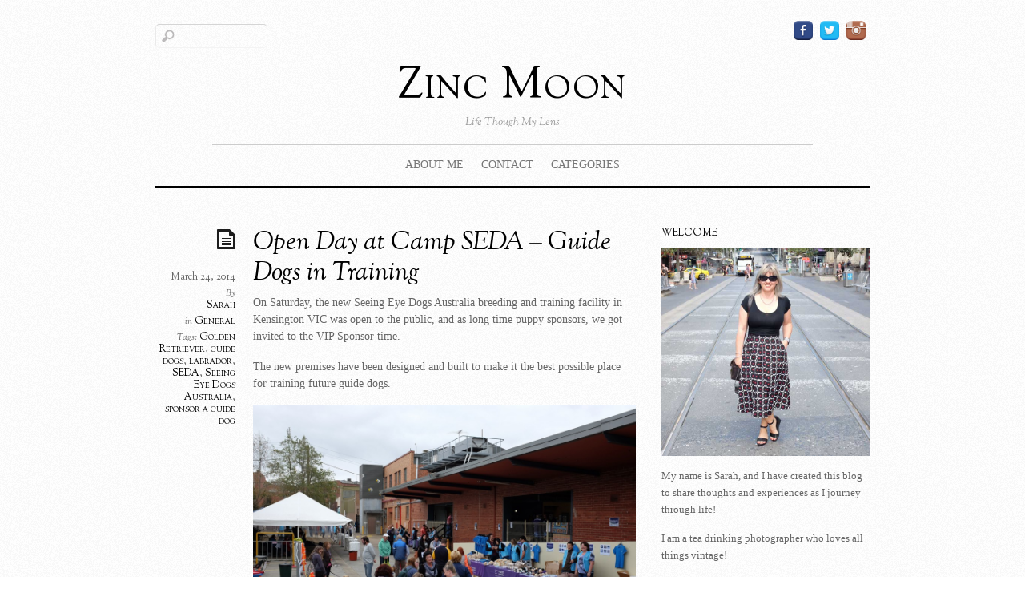

--- FILE ---
content_type: text/html; charset=UTF-8
request_url: https://www.zincmoon.com/open-day-camp-seda-guide-dogs-training/
body_size: 11912
content:
<!DOCTYPE html>
<html lang="en-US">
<head>

<meta charset="UTF-8">
<script type="text/javascript">
	if ( 'undefined' !== typeof AudioPlayer ) {
		AudioPlayer.setup("https://www.zincmoon.com/wp-content/themes/elemin/player.swf", {
			width: '90%',
			transparentpagebg: 'yes'
		});
	}
</script>

	<!-- wp_header -->
	<title>Open Day at Camp SEDA &#8211; Guide Dogs in Training &#8211; Zinc Moon</title>
<meta name='robots' content='max-image-preview:large' />
<link rel='dns-prefetch' href='//www.zincmoon.com' />
<link rel='dns-prefetch' href='//fonts.googleapis.com' />
<link rel="alternate" type="application/rss+xml" title="Zinc Moon &raquo; Feed" href="https://www.zincmoon.com/feed/" />
<link rel="alternate" type="application/rss+xml" title="Zinc Moon &raquo; Comments Feed" href="https://www.zincmoon.com/comments/feed/" />
<link rel="alternate" type="application/rss+xml" title="Zinc Moon &raquo; Open Day at Camp SEDA &#8211; Guide Dogs in Training Comments Feed" href="https://www.zincmoon.com/open-day-camp-seda-guide-dogs-training/feed/" />
<link rel="alternate" title="oEmbed (JSON)" type="application/json+oembed" href="https://www.zincmoon.com/wp-json/oembed/1.0/embed?url=https%3A%2F%2Fwww.zincmoon.com%2Fopen-day-camp-seda-guide-dogs-training%2F" />
<link rel="alternate" title="oEmbed (XML)" type="text/xml+oembed" href="https://www.zincmoon.com/wp-json/oembed/1.0/embed?url=https%3A%2F%2Fwww.zincmoon.com%2Fopen-day-camp-seda-guide-dogs-training%2F&#038;format=xml" />
<style>
	.themify_builder .wow { visibility: hidden; }
	div:not(.caroufredsel_wrapper) > .themify_builder_slider > li:not(:first-child), .mfp-hide { display: none; }
a.themify_lightbox, .module-gallery a, .gallery-icon, .themify_lightboxed_images .post a[href$="jpg"], .themify_lightboxed_images .post a[href$="gif"], .themify_lightboxed_images .post a[href$="png"], .themify_lightboxed_images .post a[href$="JPG"], .themify_lightboxed_images .post a[href$="GIF"], .themify_lightboxed_images .post a[href$="PNG"], .themify_lightboxed_images .post a[href$="jpeg"], .themify_lightboxed_images .post a[href$="JPEG"] { cursor:not-allowed; }
	.themify_lightbox_loaded a.themify_lightbox, .themify_lightbox_loaded .module-gallery a, .themify_lightbox_loaded .gallery-icon { cursor:pointer; }
	</style><style id='wp-img-auto-sizes-contain-inline-css' type='text/css'>
img:is([sizes=auto i],[sizes^="auto," i]){contain-intrinsic-size:3000px 1500px}
/*# sourceURL=wp-img-auto-sizes-contain-inline-css */
</style>
<link rel='stylesheet' id='themify-common-css' href='https://www.zincmoon.com/wp-content/themes/elemin/themify/css/themify.common.min.css?ver=4.7.7' type='text/css' media='all' />
<meta name="themify-framework-css" data-href="https://www.zincmoon.com/wp-content/themes/elemin/themify/css/themify.framework.min.css?ver=4.7.7" content="themify-framework-css" id="themify-framework-css" /><meta name="builder-styles-css" data-href="https://www.zincmoon.com/wp-content/themes/elemin/themify/themify-builder/css/themify-builder-style.min.css?ver=4.7.7" content="builder-styles-css" id="builder-styles-css" />
<style id='wp-emoji-styles-inline-css' type='text/css'>

	img.wp-smiley, img.emoji {
		display: inline !important;
		border: none !important;
		box-shadow: none !important;
		height: 1em !important;
		width: 1em !important;
		margin: 0 0.07em !important;
		vertical-align: -0.1em !important;
		background: none !important;
		padding: 0 !important;
	}
/*# sourceURL=wp-emoji-styles-inline-css */
</style>
<style id='wp-block-library-inline-css' type='text/css'>
:root{--wp-block-synced-color:#7a00df;--wp-block-synced-color--rgb:122,0,223;--wp-bound-block-color:var(--wp-block-synced-color);--wp-editor-canvas-background:#ddd;--wp-admin-theme-color:#007cba;--wp-admin-theme-color--rgb:0,124,186;--wp-admin-theme-color-darker-10:#006ba1;--wp-admin-theme-color-darker-10--rgb:0,107,160.5;--wp-admin-theme-color-darker-20:#005a87;--wp-admin-theme-color-darker-20--rgb:0,90,135;--wp-admin-border-width-focus:2px}@media (min-resolution:192dpi){:root{--wp-admin-border-width-focus:1.5px}}.wp-element-button{cursor:pointer}:root .has-very-light-gray-background-color{background-color:#eee}:root .has-very-dark-gray-background-color{background-color:#313131}:root .has-very-light-gray-color{color:#eee}:root .has-very-dark-gray-color{color:#313131}:root .has-vivid-green-cyan-to-vivid-cyan-blue-gradient-background{background:linear-gradient(135deg,#00d084,#0693e3)}:root .has-purple-crush-gradient-background{background:linear-gradient(135deg,#34e2e4,#4721fb 50%,#ab1dfe)}:root .has-hazy-dawn-gradient-background{background:linear-gradient(135deg,#faaca8,#dad0ec)}:root .has-subdued-olive-gradient-background{background:linear-gradient(135deg,#fafae1,#67a671)}:root .has-atomic-cream-gradient-background{background:linear-gradient(135deg,#fdd79a,#004a59)}:root .has-nightshade-gradient-background{background:linear-gradient(135deg,#330968,#31cdcf)}:root .has-midnight-gradient-background{background:linear-gradient(135deg,#020381,#2874fc)}:root{--wp--preset--font-size--normal:16px;--wp--preset--font-size--huge:42px}.has-regular-font-size{font-size:1em}.has-larger-font-size{font-size:2.625em}.has-normal-font-size{font-size:var(--wp--preset--font-size--normal)}.has-huge-font-size{font-size:var(--wp--preset--font-size--huge)}.has-text-align-center{text-align:center}.has-text-align-left{text-align:left}.has-text-align-right{text-align:right}.has-fit-text{white-space:nowrap!important}#end-resizable-editor-section{display:none}.aligncenter{clear:both}.items-justified-left{justify-content:flex-start}.items-justified-center{justify-content:center}.items-justified-right{justify-content:flex-end}.items-justified-space-between{justify-content:space-between}.screen-reader-text{border:0;clip-path:inset(50%);height:1px;margin:-1px;overflow:hidden;padding:0;position:absolute;width:1px;word-wrap:normal!important}.screen-reader-text:focus{background-color:#ddd;clip-path:none;color:#444;display:block;font-size:1em;height:auto;left:5px;line-height:normal;padding:15px 23px 14px;text-decoration:none;top:5px;width:auto;z-index:100000}html :where(.has-border-color){border-style:solid}html :where([style*=border-top-color]){border-top-style:solid}html :where([style*=border-right-color]){border-right-style:solid}html :where([style*=border-bottom-color]){border-bottom-style:solid}html :where([style*=border-left-color]){border-left-style:solid}html :where([style*=border-width]){border-style:solid}html :where([style*=border-top-width]){border-top-style:solid}html :where([style*=border-right-width]){border-right-style:solid}html :where([style*=border-bottom-width]){border-bottom-style:solid}html :where([style*=border-left-width]){border-left-style:solid}html :where(img[class*=wp-image-]){height:auto;max-width:100%}:where(figure){margin:0 0 1em}html :where(.is-position-sticky){--wp-admin--admin-bar--position-offset:var(--wp-admin--admin-bar--height,0px)}@media screen and (max-width:600px){html :where(.is-position-sticky){--wp-admin--admin-bar--position-offset:0px}}

/*# sourceURL=wp-block-library-inline-css */
</style><style id='global-styles-inline-css' type='text/css'>
:root{--wp--preset--aspect-ratio--square: 1;--wp--preset--aspect-ratio--4-3: 4/3;--wp--preset--aspect-ratio--3-4: 3/4;--wp--preset--aspect-ratio--3-2: 3/2;--wp--preset--aspect-ratio--2-3: 2/3;--wp--preset--aspect-ratio--16-9: 16/9;--wp--preset--aspect-ratio--9-16: 9/16;--wp--preset--color--black: #000000;--wp--preset--color--cyan-bluish-gray: #abb8c3;--wp--preset--color--white: #ffffff;--wp--preset--color--pale-pink: #f78da7;--wp--preset--color--vivid-red: #cf2e2e;--wp--preset--color--luminous-vivid-orange: #ff6900;--wp--preset--color--luminous-vivid-amber: #fcb900;--wp--preset--color--light-green-cyan: #7bdcb5;--wp--preset--color--vivid-green-cyan: #00d084;--wp--preset--color--pale-cyan-blue: #8ed1fc;--wp--preset--color--vivid-cyan-blue: #0693e3;--wp--preset--color--vivid-purple: #9b51e0;--wp--preset--gradient--vivid-cyan-blue-to-vivid-purple: linear-gradient(135deg,rgb(6,147,227) 0%,rgb(155,81,224) 100%);--wp--preset--gradient--light-green-cyan-to-vivid-green-cyan: linear-gradient(135deg,rgb(122,220,180) 0%,rgb(0,208,130) 100%);--wp--preset--gradient--luminous-vivid-amber-to-luminous-vivid-orange: linear-gradient(135deg,rgb(252,185,0) 0%,rgb(255,105,0) 100%);--wp--preset--gradient--luminous-vivid-orange-to-vivid-red: linear-gradient(135deg,rgb(255,105,0) 0%,rgb(207,46,46) 100%);--wp--preset--gradient--very-light-gray-to-cyan-bluish-gray: linear-gradient(135deg,rgb(238,238,238) 0%,rgb(169,184,195) 100%);--wp--preset--gradient--cool-to-warm-spectrum: linear-gradient(135deg,rgb(74,234,220) 0%,rgb(151,120,209) 20%,rgb(207,42,186) 40%,rgb(238,44,130) 60%,rgb(251,105,98) 80%,rgb(254,248,76) 100%);--wp--preset--gradient--blush-light-purple: linear-gradient(135deg,rgb(255,206,236) 0%,rgb(152,150,240) 100%);--wp--preset--gradient--blush-bordeaux: linear-gradient(135deg,rgb(254,205,165) 0%,rgb(254,45,45) 50%,rgb(107,0,62) 100%);--wp--preset--gradient--luminous-dusk: linear-gradient(135deg,rgb(255,203,112) 0%,rgb(199,81,192) 50%,rgb(65,88,208) 100%);--wp--preset--gradient--pale-ocean: linear-gradient(135deg,rgb(255,245,203) 0%,rgb(182,227,212) 50%,rgb(51,167,181) 100%);--wp--preset--gradient--electric-grass: linear-gradient(135deg,rgb(202,248,128) 0%,rgb(113,206,126) 100%);--wp--preset--gradient--midnight: linear-gradient(135deg,rgb(2,3,129) 0%,rgb(40,116,252) 100%);--wp--preset--font-size--small: 13px;--wp--preset--font-size--medium: 20px;--wp--preset--font-size--large: 36px;--wp--preset--font-size--x-large: 42px;--wp--preset--spacing--20: 0.44rem;--wp--preset--spacing--30: 0.67rem;--wp--preset--spacing--40: 1rem;--wp--preset--spacing--50: 1.5rem;--wp--preset--spacing--60: 2.25rem;--wp--preset--spacing--70: 3.38rem;--wp--preset--spacing--80: 5.06rem;--wp--preset--shadow--natural: 6px 6px 9px rgba(0, 0, 0, 0.2);--wp--preset--shadow--deep: 12px 12px 50px rgba(0, 0, 0, 0.4);--wp--preset--shadow--sharp: 6px 6px 0px rgba(0, 0, 0, 0.2);--wp--preset--shadow--outlined: 6px 6px 0px -3px rgb(255, 255, 255), 6px 6px rgb(0, 0, 0);--wp--preset--shadow--crisp: 6px 6px 0px rgb(0, 0, 0);}:where(.is-layout-flex){gap: 0.5em;}:where(.is-layout-grid){gap: 0.5em;}body .is-layout-flex{display: flex;}.is-layout-flex{flex-wrap: wrap;align-items: center;}.is-layout-flex > :is(*, div){margin: 0;}body .is-layout-grid{display: grid;}.is-layout-grid > :is(*, div){margin: 0;}:where(.wp-block-columns.is-layout-flex){gap: 2em;}:where(.wp-block-columns.is-layout-grid){gap: 2em;}:where(.wp-block-post-template.is-layout-flex){gap: 1.25em;}:where(.wp-block-post-template.is-layout-grid){gap: 1.25em;}.has-black-color{color: var(--wp--preset--color--black) !important;}.has-cyan-bluish-gray-color{color: var(--wp--preset--color--cyan-bluish-gray) !important;}.has-white-color{color: var(--wp--preset--color--white) !important;}.has-pale-pink-color{color: var(--wp--preset--color--pale-pink) !important;}.has-vivid-red-color{color: var(--wp--preset--color--vivid-red) !important;}.has-luminous-vivid-orange-color{color: var(--wp--preset--color--luminous-vivid-orange) !important;}.has-luminous-vivid-amber-color{color: var(--wp--preset--color--luminous-vivid-amber) !important;}.has-light-green-cyan-color{color: var(--wp--preset--color--light-green-cyan) !important;}.has-vivid-green-cyan-color{color: var(--wp--preset--color--vivid-green-cyan) !important;}.has-pale-cyan-blue-color{color: var(--wp--preset--color--pale-cyan-blue) !important;}.has-vivid-cyan-blue-color{color: var(--wp--preset--color--vivid-cyan-blue) !important;}.has-vivid-purple-color{color: var(--wp--preset--color--vivid-purple) !important;}.has-black-background-color{background-color: var(--wp--preset--color--black) !important;}.has-cyan-bluish-gray-background-color{background-color: var(--wp--preset--color--cyan-bluish-gray) !important;}.has-white-background-color{background-color: var(--wp--preset--color--white) !important;}.has-pale-pink-background-color{background-color: var(--wp--preset--color--pale-pink) !important;}.has-vivid-red-background-color{background-color: var(--wp--preset--color--vivid-red) !important;}.has-luminous-vivid-orange-background-color{background-color: var(--wp--preset--color--luminous-vivid-orange) !important;}.has-luminous-vivid-amber-background-color{background-color: var(--wp--preset--color--luminous-vivid-amber) !important;}.has-light-green-cyan-background-color{background-color: var(--wp--preset--color--light-green-cyan) !important;}.has-vivid-green-cyan-background-color{background-color: var(--wp--preset--color--vivid-green-cyan) !important;}.has-pale-cyan-blue-background-color{background-color: var(--wp--preset--color--pale-cyan-blue) !important;}.has-vivid-cyan-blue-background-color{background-color: var(--wp--preset--color--vivid-cyan-blue) !important;}.has-vivid-purple-background-color{background-color: var(--wp--preset--color--vivid-purple) !important;}.has-black-border-color{border-color: var(--wp--preset--color--black) !important;}.has-cyan-bluish-gray-border-color{border-color: var(--wp--preset--color--cyan-bluish-gray) !important;}.has-white-border-color{border-color: var(--wp--preset--color--white) !important;}.has-pale-pink-border-color{border-color: var(--wp--preset--color--pale-pink) !important;}.has-vivid-red-border-color{border-color: var(--wp--preset--color--vivid-red) !important;}.has-luminous-vivid-orange-border-color{border-color: var(--wp--preset--color--luminous-vivid-orange) !important;}.has-luminous-vivid-amber-border-color{border-color: var(--wp--preset--color--luminous-vivid-amber) !important;}.has-light-green-cyan-border-color{border-color: var(--wp--preset--color--light-green-cyan) !important;}.has-vivid-green-cyan-border-color{border-color: var(--wp--preset--color--vivid-green-cyan) !important;}.has-pale-cyan-blue-border-color{border-color: var(--wp--preset--color--pale-cyan-blue) !important;}.has-vivid-cyan-blue-border-color{border-color: var(--wp--preset--color--vivid-cyan-blue) !important;}.has-vivid-purple-border-color{border-color: var(--wp--preset--color--vivid-purple) !important;}.has-vivid-cyan-blue-to-vivid-purple-gradient-background{background: var(--wp--preset--gradient--vivid-cyan-blue-to-vivid-purple) !important;}.has-light-green-cyan-to-vivid-green-cyan-gradient-background{background: var(--wp--preset--gradient--light-green-cyan-to-vivid-green-cyan) !important;}.has-luminous-vivid-amber-to-luminous-vivid-orange-gradient-background{background: var(--wp--preset--gradient--luminous-vivid-amber-to-luminous-vivid-orange) !important;}.has-luminous-vivid-orange-to-vivid-red-gradient-background{background: var(--wp--preset--gradient--luminous-vivid-orange-to-vivid-red) !important;}.has-very-light-gray-to-cyan-bluish-gray-gradient-background{background: var(--wp--preset--gradient--very-light-gray-to-cyan-bluish-gray) !important;}.has-cool-to-warm-spectrum-gradient-background{background: var(--wp--preset--gradient--cool-to-warm-spectrum) !important;}.has-blush-light-purple-gradient-background{background: var(--wp--preset--gradient--blush-light-purple) !important;}.has-blush-bordeaux-gradient-background{background: var(--wp--preset--gradient--blush-bordeaux) !important;}.has-luminous-dusk-gradient-background{background: var(--wp--preset--gradient--luminous-dusk) !important;}.has-pale-ocean-gradient-background{background: var(--wp--preset--gradient--pale-ocean) !important;}.has-electric-grass-gradient-background{background: var(--wp--preset--gradient--electric-grass) !important;}.has-midnight-gradient-background{background: var(--wp--preset--gradient--midnight) !important;}.has-small-font-size{font-size: var(--wp--preset--font-size--small) !important;}.has-medium-font-size{font-size: var(--wp--preset--font-size--medium) !important;}.has-large-font-size{font-size: var(--wp--preset--font-size--large) !important;}.has-x-large-font-size{font-size: var(--wp--preset--font-size--x-large) !important;}
/*# sourceURL=global-styles-inline-css */
</style>

<style id='classic-theme-styles-inline-css' type='text/css'>
/*! This file is auto-generated */
.wp-block-button__link{color:#fff;background-color:#32373c;border-radius:9999px;box-shadow:none;text-decoration:none;padding:calc(.667em + 2px) calc(1.333em + 2px);font-size:1.125em}.wp-block-file__button{background:#32373c;color:#fff;text-decoration:none}
/*# sourceURL=/wp-includes/css/classic-themes.min.css */
</style>
<link rel='stylesheet' id='theme-style-css' href='https://www.zincmoon.com/wp-content/themes/elemin/style.min.css?ver=2.5.2' type='text/css' media='all' />
<link rel='stylesheet' id='themify-media-queries-css' href='https://www.zincmoon.com/wp-content/themes/elemin/media-queries.min.css?ver=2.5.2' type='text/css' media='all' />
<link rel='stylesheet' id='google-fonts-css' href='https://fonts.googleapis.com/css?family=OFL+Sorts+Mill+Goudy+TT%3Aregular%2Citalic&#038;subset=latin%2Clatin-ext&#038;ver=6.9' type='text/css' media='all' />
<link rel='stylesheet' id='themify-skin-css' href='https://www.zincmoon.com/wp-content/themes/elemin/skins/borderless-white/style.min.css?ver=4.7.7' type='text/css' media='all' />
<link rel='stylesheet' id='themify-customize-css' href='https://www.zincmoon.com/wp-content/uploads/themify-customizer.css?ver=20.01.07.07.54.08' type='text/css' media='all' />
<script type="text/javascript" src="https://www.zincmoon.com/wp-includes/js/jquery/jquery.min.js?ver=3.7.1" id="jquery-core-js"></script>
<script type="text/javascript" src="https://www.zincmoon.com/wp-includes/js/jquery/jquery-migrate.min.js?ver=3.4.1" id="jquery-migrate-js"></script>
<link rel="https://api.w.org/" href="https://www.zincmoon.com/wp-json/" /><link rel="alternate" title="JSON" type="application/json" href="https://www.zincmoon.com/wp-json/wp/v2/posts/3044" /><link rel="EditURI" type="application/rsd+xml" title="RSD" href="https://www.zincmoon.com/xmlrpc.php?rsd" />
<meta name="generator" content="WordPress 6.9" />
<link rel="canonical" href="https://www.zincmoon.com/open-day-camp-seda-guide-dogs-training/" />
<link rel='shortlink' href='https://www.zincmoon.com/?p=3044' />





		<link rel="preconnect" href="https://fonts.googleapis.com" crossorigin/>
	
	<script type="text/javascript">
	    var tf_mobile_menu_trigger_point = 1200;
	</script>
	
<meta name="viewport" content="width=device-width, initial-scale=1">

</head>

<body class="wp-singular post-template-default single single-post postid-3044 single-format-standard wp-theme-elemin themify-fw-4-7-7 elemin-2-5-2 skin-borderless-white webkit not-ie default_width sidebar1 no-home no-touch builder-parallax-scrolling-active">

<script type="text/javascript">
	function themifyMobileMenuTrigger(e) {
		var w = document.body.clientWidth;
		if( w > 0 && w <= tf_mobile_menu_trigger_point ) {
			document.body.classList.add( 'mobile_menu_active' );
		} else {
			document.body.classList.remove( 'mobile_menu_active' );
		}
		
	}
	themifyMobileMenuTrigger();
	var _init =function () {
	    jQuery( window ).on('tfsmartresize.tf_mobile_menu', themifyMobileMenuTrigger );
	    document.removeEventListener( 'DOMContentLoaded', _init, {once:true,passive:true} );
	    _init=null;
	};
	document.addEventListener( 'DOMContentLoaded', _init, {once:true,passive:true} );
</script>
<div id="pagewrap" class="hfeed site">
    <div id="headerwrap">

    	        <header id="header" itemscope="itemscope" itemtype="https://schema.org/WPHeader">
        	
            <div class="hgroup">
                <div id="site-logo"><a href="https://www.zincmoon.com" title="Zinc Moon"><span>Zinc Moon</span></a></div>
														<div id="site-description" class="site-description"><span>Life Though My Lens</span></div>
				
            </div>
	        <!-- /hgroup -->

            <!-- social-widget -->
            <div class="social-widget">

                <div id="themify-social-links-2" class="widget themify-social-links"><ul class="social-links horizontal">
							<li class="social-link-item facebook image-icon icon-medium">
								<a href="https://www.facebook.com/zincmoonblog" > <img src="https://www.zincmoon.com/wp-content/uploads/2015/06/facebook.png" alt="Facebook" /> </a>
							</li>
							<!-- /themify-link-item -->
							<li class="social-link-item twitter image-icon icon-medium">
								<a href="https://twitter.com/Zincmoon" > <img src="https://www.zincmoon.com/wp-content/uploads/2015/06/twitter.png" alt="Twitter" /> </a>
							</li>
							<!-- /themify-link-item -->
							<li class="social-link-item instagram image-icon icon-medium">
								<a href="http://www.instagram.com/zincmoon" > <img src="https://www.zincmoon.com/wp-content/uploads/2015/06/instagram.png" alt="Instagram" /> </a>
							</li>
							<!-- /themify-link-item --></ul></div>
                
            </div>
            <!-- /social-widget -->

            <div id="main-nav-wrap">
                <div id="menu-icon" class="mobile-button"></div>
                <nav itemscope="itemscope" itemtype="https://schema.org/SiteNavigationElement">
                    <ul id="main-nav" class="main-nav menu-name-top-menu"><li id="menu-item-6785" class="menu-item menu-item-type-post_type menu-item-object-page menu-item-6785"><a href="https://www.zincmoon.com/about-me/">About Me</a></li>
<li id="menu-item-78" class="menu-item menu-item-type-post_type menu-item-object-page menu-item-78"><a href="https://www.zincmoon.com/contact/">Contact</a></li>
<li id="menu-item-7007" class="menu-item menu-item-type-custom menu-item-object-custom menu-item-has-children menu-item-7007"><a href="#">Categories</a>
<ul class="sub-menu">
	<li id="menu-item-7010" class="menu-item menu-item-type-taxonomy menu-item-object-category menu-item-7010"><a href="https://www.zincmoon.com/category/fashion/">Fashion</a></li>
	<li id="menu-item-7012" class="menu-item menu-item-type-taxonomy menu-item-object-category menu-item-7012"><a href="https://www.zincmoon.com/category/gadgets/">Gadgets</a></li>
	<li id="menu-item-7032" class="menu-item menu-item-type-taxonomy menu-item-object-category current-post-ancestor current-menu-parent current-post-parent menu-item-7032"><a href="https://www.zincmoon.com/category/general/">General</a></li>
	<li id="menu-item-7013" class="menu-item menu-item-type-taxonomy menu-item-object-category menu-item-7013"><a href="https://www.zincmoon.com/category/health/liver-transplant/">Liver Transplant</a></li>
	<li id="menu-item-7033" class="menu-item menu-item-type-taxonomy menu-item-object-category menu-item-7033"><a href="https://www.zincmoon.com/category/music-2/">Music</a></li>
	<li id="menu-item-7034" class="menu-item menu-item-type-taxonomy menu-item-object-category menu-item-7034"><a href="https://www.zincmoon.com/category/photography/">Photography</a></li>
	<li id="menu-item-7015" class="menu-item menu-item-type-taxonomy menu-item-object-category menu-item-7015"><a href="https://www.zincmoon.com/category/reading-2/">Reviews</a></li>
	<li id="menu-item-7018" class="menu-item menu-item-type-taxonomy menu-item-object-category menu-item-7018"><a href="https://www.zincmoon.com/category/tea/">Tea</a></li>
	<li id="menu-item-7014" class="menu-item menu-item-type-taxonomy menu-item-object-category menu-item-7014"><a href="https://www.zincmoon.com/category/health/thyroid-cancer-health/">Thyroid Cancer</a></li>
	<li id="menu-item-7019" class="menu-item menu-item-type-taxonomy menu-item-object-category menu-item-7019"><a href="https://www.zincmoon.com/category/vintage-2/">Vintage</a></li>
</ul>
</li>
</ul>                </nav>
                <!-- /main-nav -->
            </div>
            <!-- /#main-nav-wrap -->

            				<div id="searchform-wrap">
					<div id="search-icon" class="mobile-button"></div>
						<form method="get" id="searchform" action="https://www.zincmoon.com/">
	<input type="text" name="s" id="s" title="Search" value="" />
</form>
				</div>
			            <!-- /#searchform-wrap -->

			        </header>
        <!-- /header -->
        
    </div>
    <!-- /headerwrap -->

	<div id="body" class="clearfix">
    

	
	<!-- layout-container -->
	<div id="layout" class="clearfix">

				<!-- content -->
		<div id="content" class="list-post">
        				
			
<!-- post -->
<article id="post-3044" class="post clearfix cat-2 post-3044 type-post status-publish format-standard has-post-thumbnail hentry category-general tag-golden-retriever tag-guide-dogs tag-labrador tag-seda tag-seeing-eye-dogs-australia tag-sponsor-a-guide-dog has-post-title has-post-date has-post-category has-post-tag has-post-comment has-post-author ">
	
	<span class="post-icon"></span><!-- /post-icon -->

	<!-- post-title -->
			 <h1 class="post-title entry-title"><a href="https://www.zincmoon.com/open-day-camp-seda-guide-dogs-training/">Open Day at Camp SEDA &#8211; Guide Dogs in Training</a> </h1>		<!-- /post-title -->

	<!-- post-meta -->
	<p class="post-meta entry-meta">
					<time datetime="2014-03-24" class="post-date entry-date updated">March 24, 2014</time>
		
						<span class="post-author"><em>By</em> <span class="author vcard"><a class="url fn n" href="https://www.zincmoon.com/author/lonny13/" rel="author">Sarah</a></span></span>
				<span class="post-category"><em>in</em> <a href="https://www.zincmoon.com/category/general/" rel="category tag">General</a></span>
								 <span class="post-tag"><em>Tags:</em> <a href="https://www.zincmoon.com/tag/golden-retriever/" rel="tag">Golden Retriever</a>, <a href="https://www.zincmoon.com/tag/guide-dogs/" rel="tag">guide dogs</a>, <a href="https://www.zincmoon.com/tag/labrador/" rel="tag">labrador</a>, <a href="https://www.zincmoon.com/tag/seda/" rel="tag">SEDA</a>, <a href="https://www.zincmoon.com/tag/seeing-eye-dogs-australia/" rel="tag">Seeing Eye Dogs Australia</a>, <a href="https://www.zincmoon.com/tag/sponsor-a-guide-dog/" rel="tag">sponsor a guide dog</a></span>			</p>
	<!-- /post-meta -->

	
<!-- /post-image -->

<!-- post-content -->
<div class="post-content">
	<div class="entry-content">

		
		<p>On Saturday, the new Seeing Eye Dogs Australia breeding and training facility in Kensington VIC was open to the public, and as long time puppy sponsors, we got invited to the VIP Sponsor time.</p>
<p>The new premises have been designed and built to make it the best possible place for training future guide dogs.</p>
<p><a href="https://www.zincmoon.com/wp-content/uploads/2014/03/CampSeda.jpg" rel="prettyPhoto[3044]"><img decoding="async" class="aligncenter size-large wp-image-3050" alt="Camp Seda" src="https://www.zincmoon.com/wp-content/uploads/2014/03/CampSeda-1024x682.jpg" width="620" height="412" srcset="https://www.zincmoon.com/wp-content/uploads/2014/03/CampSeda-1024x682.jpg 1024w, https://www.zincmoon.com/wp-content/uploads/2014/03/CampSeda-300x200.jpg 300w, https://www.zincmoon.com/wp-content/uploads/2014/03/CampSeda.jpg 1984w" sizes="(max-width: 620px) 100vw, 620px" /></a></p>
<p>Our sponsored pup is called Zara&#8230;a gorgeous 8 month old Labrador, who unfortunately recently managed to break her leg, but is now back to her usual self!</p>
<p><a href="https://www.zincmoon.com/wp-content/uploads/2014/03/Zara.jpg" rel="prettyPhoto[3044]"><img decoding="async" class="aligncenter size-large wp-image-3045" alt="Zara - Guide Dog in Training" src="https://www.zincmoon.com/wp-content/uploads/2014/03/Zara-1024x755.jpg" width="620" height="457" srcset="https://www.zincmoon.com/wp-content/uploads/2014/03/Zara-1024x755.jpg 1024w, https://www.zincmoon.com/wp-content/uploads/2014/03/Zara-300x221.jpg 300w, https://www.zincmoon.com/wp-content/uploads/2014/03/Zara.jpg 1984w" sizes="(max-width: 620px) 100vw, 620px" /></a></p>
<p>We were really excited to meet her, as this is the first time we have met any of our sponsored pups!</p>
<p><a href="https://www.zincmoon.com/wp-content/uploads/2014/03/ZaraandMe.jpg" rel="prettyPhoto[3044]"><img loading="lazy" decoding="async" class="aligncenter size-large wp-image-3046" alt="Zara and Me" src="https://www.zincmoon.com/wp-content/uploads/2014/03/ZaraandMe-1024x730.jpg" width="620" height="441" srcset="https://www.zincmoon.com/wp-content/uploads/2014/03/ZaraandMe-1024x730.jpg 1024w, https://www.zincmoon.com/wp-content/uploads/2014/03/ZaraandMe-300x213.jpg 300w, https://www.zincmoon.com/wp-content/uploads/2014/03/ZaraandMe.jpg 1984w" sizes="auto, (max-width: 620px) 100vw, 620px" /></a></p>
<p>She took part in a demonstration which showed some of the training tasks the handlers do with their dogs.</p>
<p>Some dogs didn&#8217;t like the look of this rocking horse, but Zara had no fear&#8230;.</p>
<p><a href="https://www.zincmoon.com/wp-content/uploads/2014/03/ZaraTraining.jpg" rel="prettyPhoto[3044]"><img loading="lazy" decoding="async" class="aligncenter size-large wp-image-3052" alt="Zara Training" src="https://www.zincmoon.com/wp-content/uploads/2014/03/ZaraTraining-1024x674.jpg" width="620" height="408" srcset="https://www.zincmoon.com/wp-content/uploads/2014/03/ZaraTraining-1024x674.jpg 1024w, https://www.zincmoon.com/wp-content/uploads/2014/03/ZaraTraining-300x197.jpg 300w, https://www.zincmoon.com/wp-content/uploads/2014/03/ZaraTraining.jpg 1984w" sizes="auto, (max-width: 620px) 100vw, 620px" /></a></p>
<p>There was a cute pup that also took part&#8230;and did so well&#8230;look at her sitting beautifully next to Zara!</p>
<p><a href="https://www.zincmoon.com/wp-content/uploads/2014/03/demonstration.jpg" rel="prettyPhoto[3044]"><img loading="lazy" decoding="async" class="aligncenter size-large wp-image-3073" alt="demonstration" src="https://www.zincmoon.com/wp-content/uploads/2014/03/demonstration-1024x675.jpg" width="620" height="408" srcset="https://www.zincmoon.com/wp-content/uploads/2014/03/demonstration-1024x675.jpg 1024w, https://www.zincmoon.com/wp-content/uploads/2014/03/demonstration-300x197.jpg 300w, https://www.zincmoon.com/wp-content/uploads/2014/03/demonstration.jpg 1984w" sizes="auto, (max-width: 620px) 100vw, 620px" /></a></p>
<p>There is an outdoor area where the dogs can run around&#8230;</p>
<p><a href="https://www.zincmoon.com/wp-content/uploads/2014/03/Outdoorarea.jpg" rel="prettyPhoto[3044]"><img loading="lazy" decoding="async" class="aligncenter size-large wp-image-3054" alt="Outdoor area" src="https://www.zincmoon.com/wp-content/uploads/2014/03/Outdoorarea-1024x651.jpg" width="620" height="394" srcset="https://www.zincmoon.com/wp-content/uploads/2014/03/Outdoorarea-1024x651.jpg 1024w, https://www.zincmoon.com/wp-content/uploads/2014/03/Outdoorarea-300x190.jpg 300w, https://www.zincmoon.com/wp-content/uploads/2014/03/Outdoorarea.jpg 1984w" sizes="auto, (max-width: 620px) 100vw, 620px" /></a></p>
<p>There is a 1 metre deep rehabilitation pool which allows dogs to exercise and recover quickly from injuries, bruises or soft tissue damage or surgery&#8230;.plus Labradors and Golden Retrievers LOVE water!</p>
<p>Can you spot the pup watching out the window&#8230;</p>
<p><a href="https://www.zincmoon.com/wp-content/uploads/2014/03/Trainingpool.jpg" rel="prettyPhoto[3044]"><img loading="lazy" decoding="async" class="aligncenter size-large wp-image-3053" alt="Training pool" src="https://www.zincmoon.com/wp-content/uploads/2014/03/Trainingpool-1024x642.jpg" width="620" height="388" srcset="https://www.zincmoon.com/wp-content/uploads/2014/03/Trainingpool-1024x642.jpg 1024w, https://www.zincmoon.com/wp-content/uploads/2014/03/Trainingpool-300x188.jpg 300w, https://www.zincmoon.com/wp-content/uploads/2014/03/Trainingpool.jpg 1984w" sizes="auto, (max-width: 620px) 100vw, 620px" /></a></p>
<p>This is the kennels area&#8230;</p>
<p><a href="https://www.zincmoon.com/wp-content/uploads/2014/03/kennels.jpg" rel="prettyPhoto[3044]"><img loading="lazy" decoding="async" class="aligncenter size-large wp-image-3056" alt="Kennels" src="https://www.zincmoon.com/wp-content/uploads/2014/03/kennels-1024x682.jpg" width="620" height="412" srcset="https://www.zincmoon.com/wp-content/uploads/2014/03/kennels-1024x682.jpg 1024w, https://www.zincmoon.com/wp-content/uploads/2014/03/kennels-300x200.jpg 300w, https://www.zincmoon.com/wp-content/uploads/2014/03/kennels.jpg 1984w" sizes="auto, (max-width: 620px) 100vw, 620px" /></a></p>
<p>We watched a demonstration with two guide dogs negotiating an obstacle course. One has only started training recently but did really well, even with all the people..and other pups&#8230;watching!</p>
<p><a href="https://www.zincmoon.com/wp-content/uploads/2014/03/Obstaclecourse.jpg" rel="prettyPhoto[3044]"><img loading="lazy" decoding="async" class="aligncenter size-large wp-image-3069" alt="Obstacle course" src="https://www.zincmoon.com/wp-content/uploads/2014/03/Obstaclecourse-1024x682.jpg" width="620" height="412" srcset="https://www.zincmoon.com/wp-content/uploads/2014/03/Obstaclecourse-1024x682.jpg 1024w, https://www.zincmoon.com/wp-content/uploads/2014/03/Obstaclecourse-300x200.jpg 300w, https://www.zincmoon.com/wp-content/uploads/2014/03/Obstaclecourse.jpg 1984w" sizes="auto, (max-width: 620px) 100vw, 620px" /></a></p>
<p>Another more advanced dog, took his handler blindfolded round the obstacle course (closely watched by a co-worker),&#8230;and didn&#8217;t make one mistake&#8230;.just amazing to watch!</p>
<p><a href="https://www.zincmoon.com/wp-content/uploads/2014/03/Training.jpg" rel="prettyPhoto[3044]"><img loading="lazy" decoding="async" class="aligncenter size-large wp-image-3070" alt="Training" src="https://www.zincmoon.com/wp-content/uploads/2014/03/Training-1024x682.jpg" width="620" height="412" srcset="https://www.zincmoon.com/wp-content/uploads/2014/03/Training-1024x682.jpg 1024w, https://www.zincmoon.com/wp-content/uploads/2014/03/Training-300x200.jpg 300w, https://www.zincmoon.com/wp-content/uploads/2014/03/Training.jpg 1984w" sizes="auto, (max-width: 620px) 100vw, 620px" /></a></p>
<p>And there were puppies&#8230;these were 12 weeks old&#8230;seriously cute!</p>
<p><a href="https://www.zincmoon.com/wp-content/uploads/2014/03/Pups.jpg" rel="prettyPhoto[3044]"><img loading="lazy" decoding="async" class="aligncenter size-large wp-image-3047" alt="Guide Dog Pups" src="https://www.zincmoon.com/wp-content/uploads/2014/03/Pups-1024x617.jpg" width="620" height="373" srcset="https://www.zincmoon.com/wp-content/uploads/2014/03/Pups-1024x617.jpg 1024w, https://www.zincmoon.com/wp-content/uploads/2014/03/Pups-300x180.jpg 300w, https://www.zincmoon.com/wp-content/uploads/2014/03/Pups-1024x617-291x175.jpg 291w, https://www.zincmoon.com/wp-content/uploads/2014/03/Pups-1024x617-548x330.jpg 548w, https://www.zincmoon.com/wp-content/uploads/2014/03/Pups-1024x617-500x301.jpg 500w, https://www.zincmoon.com/wp-content/uploads/2014/03/Pups.jpg 1984w" sizes="auto, (max-width: 620px) 100vw, 620px" /></a></p>
<p>One of the funniest things of attending an event such as this, is that you need to be very careful not to stand on any tails&#8230;.</p>
<p><a href="https://www.zincmoon.com/wp-content/uploads/2014/03/Tails.jpg" rel="prettyPhoto[3044]"><img loading="lazy" decoding="async" class="aligncenter size-large wp-image-3051" alt="Tails" src="https://www.zincmoon.com/wp-content/uploads/2014/03/Tails-1024x723.jpg" width="620" height="437" srcset="https://www.zincmoon.com/wp-content/uploads/2014/03/Tails-1024x723.jpg 1024w, https://www.zincmoon.com/wp-content/uploads/2014/03/Tails-300x211.jpg 300w, https://www.zincmoon.com/wp-content/uploads/2014/03/Tails.jpg 1984w" sizes="auto, (max-width: 620px) 100vw, 620px" /></a></p>
<p>We spent about an hour at Camp SEDA and loved every minute. It was just brilliant to be able to meet our pup, and speak to her handler.</p>
<p><a title="SEDA" href="http://seda.visionaustralia.org/" target="_blank" rel="noopener">If you are interested in sponsoring a pup, visit the SEDA website to find out more!</a></p>
<div id="themify_builder_content-3044" data-postid="3044" class="themify_builder_content themify_builder_content-3044 themify_builder tb_generate_css" style="visibility:hidden;opacity:0;">
    </div>
<!-- /themify_builder_content -->	
	
	</div><!-- /.entry-content -->
</div>
<!-- /post-content -->
	
    </article>
<!-- /post -->
	
			
				
			
		<div class="post-nav clearfix">
			<span class="prev"><a href="https://www.zincmoon.com/wilkens-kent/" rel="prev"><span class="arrow">&laquo;</span> What I am Loving : Wilkins and Kent</a></span>			<span class="next"><a href="https://www.zincmoon.com/loving-frocks-slacks/" rel="next"><span class="arrow">&raquo;</span> What I am Loving &#8211; Frocks and Slacks</a></span>		</div>
		<!-- /.post-nav -->

		
							

	
	



						
            		</div>
		<!-- /content -->
        

        <!-- sidebar -->
    <aside id="sidebar" itemscope="itemscope" itemtype="https://schema.org/WPSidebar">
            
            <section id="text-2" class="widget widget_text"><h4 class="widgettitle">Welcome</h4>			<div class="textwidget"><p style="text-align: center;"><img class="aligncenter  wp-image-18274" src="https://www.zincmoon.com/wp-content/uploads/2016/07/Zinc-Moon-Jan-16.jpg" alt="Zinc-Moon-Jan-16" width="277" height="265" /></p>
<p style="text-align: center;">
<p>My name is Sarah, and I have created this blog to share thoughts and experiences as I journey through life!</p>
<p>I am a tea drinking photographer who loves all things vintage!</p>
<p>I am also a thyroid cancer survivor, and my husband has had a liver transplant due to PSC.</p>
<p>Want to know more...<a title="About Me" href="https://www.zincmoon.com/?page_id=2001">click here</a>!</p>
</div>
		</section><section id="text-13" class="widget widget_text">			<div class="textwidget"><p style="text-align: center;"><img loading="lazy" decoding="async" class="aligncenter  wp-image-18820" src="https://www.zincmoon.com/wp-content/uploads/2017/08/love-is-love.jpg" alt="Love is Love" width="269" height="217" /></p>
</div>
		</section><section id="text-4" class="widget widget_text"><h4 class="widgettitle">Legal Stuff</h4>			<div class="textwidget"><p style="text-align: center;">All photographs on this blog, unless otherwise noted, have been taken by me.</p>
<p style="text-align: center;"><strong>Please do not reproduce or use these photos without permission.</strong></p>
<p style="text-align: center;">Copyright © 2020 Zinc Moon.</p>
<p style="text-align: center;"></p></div>
		</section>
            <section class="clearfix">
                    <div class="secondary">
                                        </div>
                    <div class="secondary last">
                                        </div>
            </section>

            
                </aside>
    <!-- /sidebar -->
    
</div>
<!-- /layout-container -->
	
	
	
		
	    </div>
	<!-- /body -->
	
    <div id="footerwrap">
    	
        		<footer id="footer" class="clearfix" itemscope="itemscope" itemtype="https://schema.org/WPFooter">
        	
				
	<div class="footer-widgets clearfix">

								<div class=" first">
							</div>
		
	</div>
	<!-- /.footer-widgets -->

			
			<div id="footer-logo"><a href="https://www.zincmoon.com" title="Zinc Moon"><span>Zinc Moon</span></a></div>			<!-- /footer-logo -->

			<ul id="footer-nav" class="footer-nav menu-name-top-menu"><li class="menu-item menu-item-type-post_type menu-item-object-page menu-item-6785"><a href="https://www.zincmoon.com/about-me/">About Me</a></li>
<li class="menu-item menu-item-type-post_type menu-item-object-page menu-item-78"><a href="https://www.zincmoon.com/contact/">Contact</a></li>
<li class="menu-item menu-item-type-custom menu-item-object-custom menu-item-has-children menu-item-7007"><a href="#">Categories</a>
<ul class="sub-menu">
	<li class="menu-item menu-item-type-taxonomy menu-item-object-category menu-item-7010"><a href="https://www.zincmoon.com/category/fashion/">Fashion</a></li>
	<li class="menu-item menu-item-type-taxonomy menu-item-object-category menu-item-7012"><a href="https://www.zincmoon.com/category/gadgets/">Gadgets</a></li>
	<li class="menu-item menu-item-type-taxonomy menu-item-object-category current-post-ancestor current-menu-parent current-post-parent menu-item-7032"><a href="https://www.zincmoon.com/category/general/">General</a></li>
	<li class="menu-item menu-item-type-taxonomy menu-item-object-category menu-item-7013"><a href="https://www.zincmoon.com/category/health/liver-transplant/">Liver Transplant</a></li>
	<li class="menu-item menu-item-type-taxonomy menu-item-object-category menu-item-7033"><a href="https://www.zincmoon.com/category/music-2/">Music</a></li>
	<li class="menu-item menu-item-type-taxonomy menu-item-object-category menu-item-7034"><a href="https://www.zincmoon.com/category/photography/">Photography</a></li>
	<li class="menu-item menu-item-type-taxonomy menu-item-object-category menu-item-7015"><a href="https://www.zincmoon.com/category/reading-2/">Reviews</a></li>
	<li class="menu-item menu-item-type-taxonomy menu-item-object-category menu-item-7018"><a href="https://www.zincmoon.com/category/tea/">Tea</a></li>
	<li class="menu-item menu-item-type-taxonomy menu-item-object-category menu-item-7014"><a href="https://www.zincmoon.com/category/health/thyroid-cancer-health/">Thyroid Cancer</a></li>
	<li class="menu-item menu-item-type-taxonomy menu-item-object-category menu-item-7019"><a href="https://www.zincmoon.com/category/vintage-2/">Vintage</a></li>
</ul>
</li>
</ul>
			<div class="footer-text clearfix">
				<div class="one">© Zinc Moon 2017</div>				<div class="two"> </div>			</div>
			<!-- /footer-text --> 

			<p class="back-top"><a href="#header">&uarr; <span>Back to top</span></a></p>

					</footer>
		<!-- /footer -->
                
	</div>
    <!--/footerwrap -->
	
</div>
<!-- /pagewrap -->


<!-- SCHEMA BEGIN --><script type="application/ld+json">[{"@context":"https:\/\/schema.org","@type":"BlogPosting","mainEntityOfPage":{"@type":"WebPage","@id":"https:\/\/www.zincmoon.com\/open-day-camp-seda-guide-dogs-training\/"},"headline":"Open Day at Camp SEDA &#8211; Guide Dogs in Training","datePublished":"2014-03-24T17:27:56+11:00","dateModified":"2014-03-24T17:27:56+11:00","author":{"@type":"Person","name":"Sarah"},"publisher":{"@type":"Organization","name":"","logo":{"@type":"ImageObject","url":"","width":0,"height":0}},"description":"On Saturday, the new Seeing Eye Dogs Australia breeding and training facility in Kensington VIC was open to the public, and as long time puppy sponsors, we got invited to the VIP Sponsor time. The new premises have been designed and built to make it the best possible place for training future guide dogs. Our [&hellip;]","image":{"@type":"ImageObject","url":"https:\/\/www.zincmoon.com\/wp-content\/uploads\/2014\/03\/Pups-1024x617.jpg","width":1024,"height":617}}]</script><!-- /SCHEMA END --><!-- wp_footer -->


<script type="speculationrules">
{"prefetch":[{"source":"document","where":{"and":[{"href_matches":"/*"},{"not":{"href_matches":["/wp-*.php","/wp-admin/*","/wp-content/uploads/*","/wp-content/*","/wp-content/plugins/*","/wp-content/themes/elemin/*","/*\\?(.+)"]}},{"not":{"selector_matches":"a[rel~=\"nofollow\"]"}},{"not":{"selector_matches":".no-prefetch, .no-prefetch a"}}]},"eagerness":"conservative"}]}
</script>
<script type="text/javascript" id="themify-main-script-js-extra">
/* <![CDATA[ */
var themify_vars = {"version":"4.7.7","url":"https://www.zincmoon.com/wp-content/themes/elemin/themify","wp":"6.9","map_key":null,"bing_map_key":null,"includesURL":"https://www.zincmoon.com/wp-includes/","isCached":null,"commentUrl":"","minify":{"css":{"themify-icons":1,"lightbox":1,"main":1,"themify-builder-style":1},"js":{"backstretch.themify-version":1,"bigvideo":1,"themify.dropdown":1,"themify.builder.script":1,"themify.scroll-highlight":1,"themify-youtube-bg":1,"themify-ticks":1}},"media":{"css":{"wp-mediaelement":{"src":"https://www.zincmoon.com/wp-includes/js/mediaelement/wp-mediaelement.min.css","v":false},"mediaelement":{"src":"https://www.zincmoon.com/wp-includes/js/mediaelement/mediaelementplayer-legacy.min.css","v":"4.2.17"}},"_wpmejsSettings":"var _wpmejsSettings = {\"pluginPath\":\"/wp-includes/js/mediaelement/\",\"classPrefix\":\"mejs-\",\"stretching\":\"responsive\",\"audioShortcodeLibrary\":\"mediaelement\",\"videoShortcodeLibrary\":\"mediaelement\"};","js":{"mediaelement-core":{"src":"https://www.zincmoon.com/wp-includes/js/mediaelement/mediaelement-and-player.min.js","v":"4.2.17","extra":{"before":[false,"var mejsL10n = {\"language\":\"en\",\"strings\":{\"mejs.download-file\":\"Download File\",\"mejs.install-flash\":\"You are using a browser that does not have Flash player enabled or installed. Please turn on your Flash player plugin or download the latest version from https://get.adobe.com/flashplayer/\",\"mejs.fullscreen\":\"Fullscreen\",\"mejs.play\":\"Play\",\"mejs.pause\":\"Pause\",\"mejs.time-slider\":\"Time Slider\",\"mejs.time-help-text\":\"Use Left/Right Arrow keys to advance one second, Up/Down arrows to advance ten seconds.\",\"mejs.live-broadcast\":\"Live Broadcast\",\"mejs.volume-help-text\":\"Use Up/Down Arrow keys to increase or decrease volume.\",\"mejs.unmute\":\"Unmute\",\"mejs.mute\":\"Mute\",\"mejs.volume-slider\":\"Volume Slider\",\"mejs.video-player\":\"Video Player\",\"mejs.audio-player\":\"Audio Player\",\"mejs.captions-subtitles\":\"Captions/Subtitles\",\"mejs.captions-chapters\":\"Chapters\",\"mejs.none\":\"None\",\"mejs.afrikaans\":\"Afrikaans\",\"mejs.albanian\":\"Albanian\",\"mejs.arabic\":\"Arabic\",\"mejs.belarusian\":\"Belarusian\",\"mejs.bulgarian\":\"Bulgarian\",\"mejs.catalan\":\"Catalan\",\"mejs.chinese\":\"Chinese\",\"mejs.chinese-simplified\":\"Chinese (Simplified)\",\"mejs.chinese-traditional\":\"Chinese (Traditional)\",\"mejs.croatian\":\"Croatian\",\"mejs.czech\":\"Czech\",\"mejs.danish\":\"Danish\",\"mejs.dutch\":\"Dutch\",\"mejs.english\":\"English\",\"mejs.estonian\":\"Estonian\",\"mejs.filipino\":\"Filipino\",\"mejs.finnish\":\"Finnish\",\"mejs.french\":\"French\",\"mejs.galician\":\"Galician\",\"mejs.german\":\"German\",\"mejs.greek\":\"Greek\",\"mejs.haitian-creole\":\"Haitian Creole\",\"mejs.hebrew\":\"Hebrew\",\"mejs.hindi\":\"Hindi\",\"mejs.hungarian\":\"Hungarian\",\"mejs.icelandic\":\"Icelandic\",\"mejs.indonesian\":\"Indonesian\",\"mejs.irish\":\"Irish\",\"mejs.italian\":\"Italian\",\"mejs.japanese\":\"Japanese\",\"mejs.korean\":\"Korean\",\"mejs.latvian\":\"Latvian\",\"mejs.lithuanian\":\"Lithuanian\",\"mejs.macedonian\":\"Macedonian\",\"mejs.malay\":\"Malay\",\"mejs.maltese\":\"Maltese\",\"mejs.norwegian\":\"Norwegian\",\"mejs.persian\":\"Persian\",\"mejs.polish\":\"Polish\",\"mejs.portuguese\":\"Portuguese\",\"mejs.romanian\":\"Romanian\",\"mejs.russian\":\"Russian\",\"mejs.serbian\":\"Serbian\",\"mejs.slovak\":\"Slovak\",\"mejs.slovenian\":\"Slovenian\",\"mejs.spanish\":\"Spanish\",\"mejs.swahili\":\"Swahili\",\"mejs.swedish\":\"Swedish\",\"mejs.tagalog\":\"Tagalog\",\"mejs.thai\":\"Thai\",\"mejs.turkish\":\"Turkish\",\"mejs.ukrainian\":\"Ukrainian\",\"mejs.vietnamese\":\"Vietnamese\",\"mejs.welsh\":\"Welsh\",\"mejs.yiddish\":\"Yiddish\"}};"]}},"mediaelement-migrate":{"src":"https://www.zincmoon.com/wp-includes/js/mediaelement/mediaelement-migrate.min.js","v":false,"extra":""}}},"scrollTo":null};
var tbLocalScript = {"ajaxurl":"https://www.zincmoon.com/wp-admin/admin-ajax.php","isAnimationActive":"1","isParallaxActive":"1","isScrollEffectActive":"1","isStickyScrollActive":"1","animationInviewSelectors":[".module.wow",".module_row.wow",".builder-posts-wrap \u003E .post.wow"],"backgroundSlider":{"autoplay":5000},"animationOffset":"100","videoPoster":"https://www.zincmoon.com/wp-content/themes/elemin/themify/themify-builder/img/blank.png","backgroundVideoLoop":"yes","builder_url":"https://www.zincmoon.com/wp-content/themes/elemin/themify/themify-builder","framework_url":"https://www.zincmoon.com/wp-content/themes/elemin/themify","version":"4.7.7","fullwidth_support":"1","fullwidth_container":"body","loadScrollHighlight":"1","addons":[],"breakpoints":{"tablet_landscape":[769,1280],"tablet":[681,768],"mobile":680},"ticks":{"tick":30,"ajaxurl":"https://www.zincmoon.com/wp-admin/admin-ajax.php","postID":3044},"cf_api_url":"https://www.zincmoon.com/?tb_load_cf=","emailSub":"Check this out!"};
var themifyScript = {"lightbox":{"lightboxSelector":".themify_lightbox","lightboxOn":true,"lightboxContentImages":false,"lightboxContentImagesSelector":"","theme":"pp_default","social_tools":false,"allow_resize":true,"show_title":false,"overlay_gallery":false,"screenWidthNoLightbox":600,"deeplinking":false,"contentImagesAreas":"","gallerySelector":".gallery-icon \u003E a","lightboxGalleryOn":true},"lightboxContext":"body"};
var tbScrollHighlight = {"fixedHeaderSelector":"","speed":"900","navigation":"#main-nav, .module-menu .ui.nav","scrollOffset":"0"};
//# sourceURL=themify-main-script-js-extra
/* ]]> */
</script>
<script type="text/javascript" defer="defer" src="https://www.zincmoon.com/wp-content/themes/elemin/themify/js/main.min.js?ver=4.7.7" id="themify-main-script-js"></script>
<script type="text/javascript" defer="defer" src="https://www.zincmoon.com/wp-content/themes/elemin/js/audio-player.min.js?ver=6.9" id="audio-player-js"></script>
<script type="text/javascript" id="theme-script-js-extra">
/* <![CDATA[ */
var themifyScript = {"lightbox":{"lightboxSelector":".themify_lightbox","lightboxOn":true,"lightboxContentImages":false,"lightboxContentImagesSelector":"","theme":"pp_default","social_tools":false,"allow_resize":true,"show_title":false,"overlay_gallery":false,"screenWidthNoLightbox":600,"deeplinking":false,"contentImagesAreas":"","gallerySelector":".gallery-icon \u003E a","lightboxGalleryOn":true}};
//# sourceURL=theme-script-js-extra
/* ]]> */
</script>
<script type="text/javascript" defer="defer" src="https://www.zincmoon.com/wp-content/themes/elemin/js/themify.script.min.js?ver=2.5.2" id="theme-script-js"></script>
<script id="wp-emoji-settings" type="application/json">
{"baseUrl":"https://s.w.org/images/core/emoji/17.0.2/72x72/","ext":".png","svgUrl":"https://s.w.org/images/core/emoji/17.0.2/svg/","svgExt":".svg","source":{"concatemoji":"https://www.zincmoon.com/wp-includes/js/wp-emoji-release.min.js?ver=6.9"}}
</script>
<script type="module">
/* <![CDATA[ */
/*! This file is auto-generated */
const a=JSON.parse(document.getElementById("wp-emoji-settings").textContent),o=(window._wpemojiSettings=a,"wpEmojiSettingsSupports"),s=["flag","emoji"];function i(e){try{var t={supportTests:e,timestamp:(new Date).valueOf()};sessionStorage.setItem(o,JSON.stringify(t))}catch(e){}}function c(e,t,n){e.clearRect(0,0,e.canvas.width,e.canvas.height),e.fillText(t,0,0);t=new Uint32Array(e.getImageData(0,0,e.canvas.width,e.canvas.height).data);e.clearRect(0,0,e.canvas.width,e.canvas.height),e.fillText(n,0,0);const a=new Uint32Array(e.getImageData(0,0,e.canvas.width,e.canvas.height).data);return t.every((e,t)=>e===a[t])}function p(e,t){e.clearRect(0,0,e.canvas.width,e.canvas.height),e.fillText(t,0,0);var n=e.getImageData(16,16,1,1);for(let e=0;e<n.data.length;e++)if(0!==n.data[e])return!1;return!0}function u(e,t,n,a){switch(t){case"flag":return n(e,"\ud83c\udff3\ufe0f\u200d\u26a7\ufe0f","\ud83c\udff3\ufe0f\u200b\u26a7\ufe0f")?!1:!n(e,"\ud83c\udde8\ud83c\uddf6","\ud83c\udde8\u200b\ud83c\uddf6")&&!n(e,"\ud83c\udff4\udb40\udc67\udb40\udc62\udb40\udc65\udb40\udc6e\udb40\udc67\udb40\udc7f","\ud83c\udff4\u200b\udb40\udc67\u200b\udb40\udc62\u200b\udb40\udc65\u200b\udb40\udc6e\u200b\udb40\udc67\u200b\udb40\udc7f");case"emoji":return!a(e,"\ud83e\u1fac8")}return!1}function f(e,t,n,a){let r;const o=(r="undefined"!=typeof WorkerGlobalScope&&self instanceof WorkerGlobalScope?new OffscreenCanvas(300,150):document.createElement("canvas")).getContext("2d",{willReadFrequently:!0}),s=(o.textBaseline="top",o.font="600 32px Arial",{});return e.forEach(e=>{s[e]=t(o,e,n,a)}),s}function r(e){var t=document.createElement("script");t.src=e,t.defer=!0,document.head.appendChild(t)}a.supports={everything:!0,everythingExceptFlag:!0},new Promise(t=>{let n=function(){try{var e=JSON.parse(sessionStorage.getItem(o));if("object"==typeof e&&"number"==typeof e.timestamp&&(new Date).valueOf()<e.timestamp+604800&&"object"==typeof e.supportTests)return e.supportTests}catch(e){}return null}();if(!n){if("undefined"!=typeof Worker&&"undefined"!=typeof OffscreenCanvas&&"undefined"!=typeof URL&&URL.createObjectURL&&"undefined"!=typeof Blob)try{var e="postMessage("+f.toString()+"("+[JSON.stringify(s),u.toString(),c.toString(),p.toString()].join(",")+"));",a=new Blob([e],{type:"text/javascript"});const r=new Worker(URL.createObjectURL(a),{name:"wpTestEmojiSupports"});return void(r.onmessage=e=>{i(n=e.data),r.terminate(),t(n)})}catch(e){}i(n=f(s,u,c,p))}t(n)}).then(e=>{for(const n in e)a.supports[n]=e[n],a.supports.everything=a.supports.everything&&a.supports[n],"flag"!==n&&(a.supports.everythingExceptFlag=a.supports.everythingExceptFlag&&a.supports[n]);var t;a.supports.everythingExceptFlag=a.supports.everythingExceptFlag&&!a.supports.flag,a.supports.everything||((t=a.source||{}).concatemoji?r(t.concatemoji):t.wpemoji&&t.twemoji&&(r(t.twemoji),r(t.wpemoji)))});
//# sourceURL=https://www.zincmoon.com/wp-includes/js/wp-emoji-loader.min.js
/* ]]> */
</script>

</body>
</html>